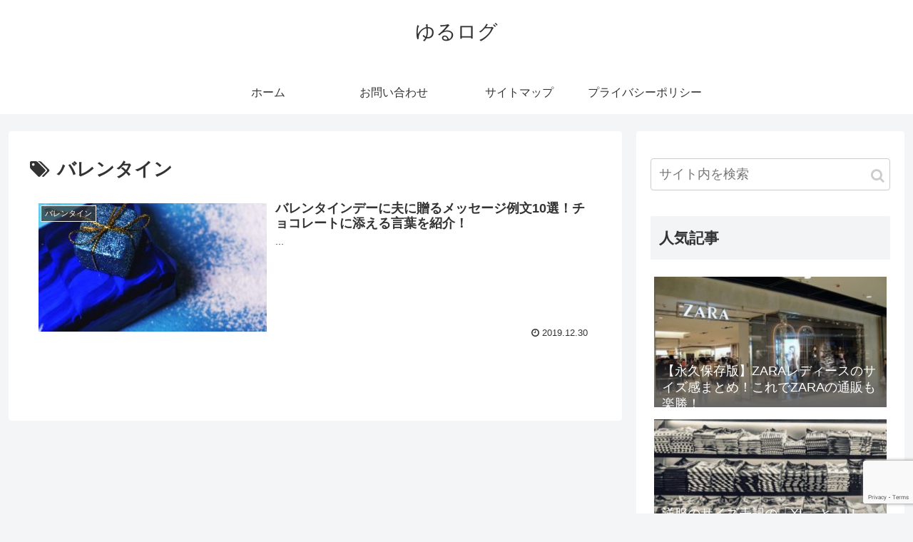

--- FILE ---
content_type: text/html; charset=utf-8
request_url: https://www.google.com/recaptcha/api2/anchor?ar=1&k=6Lf_s94UAAAAAHA-aoSHOMEvAZxp1B8QnGZ4jhT0&co=aHR0cHM6Ly9mbHlmc2EuY29tOjQ0Mw..&hl=en&v=TkacYOdEJbdB_JjX802TMer9&size=invisible&anchor-ms=20000&execute-ms=15000&cb=pnjqosjxijl9
body_size: 45067
content:
<!DOCTYPE HTML><html dir="ltr" lang="en"><head><meta http-equiv="Content-Type" content="text/html; charset=UTF-8">
<meta http-equiv="X-UA-Compatible" content="IE=edge">
<title>reCAPTCHA</title>
<style type="text/css">
/* cyrillic-ext */
@font-face {
  font-family: 'Roboto';
  font-style: normal;
  font-weight: 400;
  src: url(//fonts.gstatic.com/s/roboto/v18/KFOmCnqEu92Fr1Mu72xKKTU1Kvnz.woff2) format('woff2');
  unicode-range: U+0460-052F, U+1C80-1C8A, U+20B4, U+2DE0-2DFF, U+A640-A69F, U+FE2E-FE2F;
}
/* cyrillic */
@font-face {
  font-family: 'Roboto';
  font-style: normal;
  font-weight: 400;
  src: url(//fonts.gstatic.com/s/roboto/v18/KFOmCnqEu92Fr1Mu5mxKKTU1Kvnz.woff2) format('woff2');
  unicode-range: U+0301, U+0400-045F, U+0490-0491, U+04B0-04B1, U+2116;
}
/* greek-ext */
@font-face {
  font-family: 'Roboto';
  font-style: normal;
  font-weight: 400;
  src: url(//fonts.gstatic.com/s/roboto/v18/KFOmCnqEu92Fr1Mu7mxKKTU1Kvnz.woff2) format('woff2');
  unicode-range: U+1F00-1FFF;
}
/* greek */
@font-face {
  font-family: 'Roboto';
  font-style: normal;
  font-weight: 400;
  src: url(//fonts.gstatic.com/s/roboto/v18/KFOmCnqEu92Fr1Mu4WxKKTU1Kvnz.woff2) format('woff2');
  unicode-range: U+0370-0377, U+037A-037F, U+0384-038A, U+038C, U+038E-03A1, U+03A3-03FF;
}
/* vietnamese */
@font-face {
  font-family: 'Roboto';
  font-style: normal;
  font-weight: 400;
  src: url(//fonts.gstatic.com/s/roboto/v18/KFOmCnqEu92Fr1Mu7WxKKTU1Kvnz.woff2) format('woff2');
  unicode-range: U+0102-0103, U+0110-0111, U+0128-0129, U+0168-0169, U+01A0-01A1, U+01AF-01B0, U+0300-0301, U+0303-0304, U+0308-0309, U+0323, U+0329, U+1EA0-1EF9, U+20AB;
}
/* latin-ext */
@font-face {
  font-family: 'Roboto';
  font-style: normal;
  font-weight: 400;
  src: url(//fonts.gstatic.com/s/roboto/v18/KFOmCnqEu92Fr1Mu7GxKKTU1Kvnz.woff2) format('woff2');
  unicode-range: U+0100-02BA, U+02BD-02C5, U+02C7-02CC, U+02CE-02D7, U+02DD-02FF, U+0304, U+0308, U+0329, U+1D00-1DBF, U+1E00-1E9F, U+1EF2-1EFF, U+2020, U+20A0-20AB, U+20AD-20C0, U+2113, U+2C60-2C7F, U+A720-A7FF;
}
/* latin */
@font-face {
  font-family: 'Roboto';
  font-style: normal;
  font-weight: 400;
  src: url(//fonts.gstatic.com/s/roboto/v18/KFOmCnqEu92Fr1Mu4mxKKTU1Kg.woff2) format('woff2');
  unicode-range: U+0000-00FF, U+0131, U+0152-0153, U+02BB-02BC, U+02C6, U+02DA, U+02DC, U+0304, U+0308, U+0329, U+2000-206F, U+20AC, U+2122, U+2191, U+2193, U+2212, U+2215, U+FEFF, U+FFFD;
}
/* cyrillic-ext */
@font-face {
  font-family: 'Roboto';
  font-style: normal;
  font-weight: 500;
  src: url(//fonts.gstatic.com/s/roboto/v18/KFOlCnqEu92Fr1MmEU9fCRc4AMP6lbBP.woff2) format('woff2');
  unicode-range: U+0460-052F, U+1C80-1C8A, U+20B4, U+2DE0-2DFF, U+A640-A69F, U+FE2E-FE2F;
}
/* cyrillic */
@font-face {
  font-family: 'Roboto';
  font-style: normal;
  font-weight: 500;
  src: url(//fonts.gstatic.com/s/roboto/v18/KFOlCnqEu92Fr1MmEU9fABc4AMP6lbBP.woff2) format('woff2');
  unicode-range: U+0301, U+0400-045F, U+0490-0491, U+04B0-04B1, U+2116;
}
/* greek-ext */
@font-face {
  font-family: 'Roboto';
  font-style: normal;
  font-weight: 500;
  src: url(//fonts.gstatic.com/s/roboto/v18/KFOlCnqEu92Fr1MmEU9fCBc4AMP6lbBP.woff2) format('woff2');
  unicode-range: U+1F00-1FFF;
}
/* greek */
@font-face {
  font-family: 'Roboto';
  font-style: normal;
  font-weight: 500;
  src: url(//fonts.gstatic.com/s/roboto/v18/KFOlCnqEu92Fr1MmEU9fBxc4AMP6lbBP.woff2) format('woff2');
  unicode-range: U+0370-0377, U+037A-037F, U+0384-038A, U+038C, U+038E-03A1, U+03A3-03FF;
}
/* vietnamese */
@font-face {
  font-family: 'Roboto';
  font-style: normal;
  font-weight: 500;
  src: url(//fonts.gstatic.com/s/roboto/v18/KFOlCnqEu92Fr1MmEU9fCxc4AMP6lbBP.woff2) format('woff2');
  unicode-range: U+0102-0103, U+0110-0111, U+0128-0129, U+0168-0169, U+01A0-01A1, U+01AF-01B0, U+0300-0301, U+0303-0304, U+0308-0309, U+0323, U+0329, U+1EA0-1EF9, U+20AB;
}
/* latin-ext */
@font-face {
  font-family: 'Roboto';
  font-style: normal;
  font-weight: 500;
  src: url(//fonts.gstatic.com/s/roboto/v18/KFOlCnqEu92Fr1MmEU9fChc4AMP6lbBP.woff2) format('woff2');
  unicode-range: U+0100-02BA, U+02BD-02C5, U+02C7-02CC, U+02CE-02D7, U+02DD-02FF, U+0304, U+0308, U+0329, U+1D00-1DBF, U+1E00-1E9F, U+1EF2-1EFF, U+2020, U+20A0-20AB, U+20AD-20C0, U+2113, U+2C60-2C7F, U+A720-A7FF;
}
/* latin */
@font-face {
  font-family: 'Roboto';
  font-style: normal;
  font-weight: 500;
  src: url(//fonts.gstatic.com/s/roboto/v18/KFOlCnqEu92Fr1MmEU9fBBc4AMP6lQ.woff2) format('woff2');
  unicode-range: U+0000-00FF, U+0131, U+0152-0153, U+02BB-02BC, U+02C6, U+02DA, U+02DC, U+0304, U+0308, U+0329, U+2000-206F, U+20AC, U+2122, U+2191, U+2193, U+2212, U+2215, U+FEFF, U+FFFD;
}
/* cyrillic-ext */
@font-face {
  font-family: 'Roboto';
  font-style: normal;
  font-weight: 900;
  src: url(//fonts.gstatic.com/s/roboto/v18/KFOlCnqEu92Fr1MmYUtfCRc4AMP6lbBP.woff2) format('woff2');
  unicode-range: U+0460-052F, U+1C80-1C8A, U+20B4, U+2DE0-2DFF, U+A640-A69F, U+FE2E-FE2F;
}
/* cyrillic */
@font-face {
  font-family: 'Roboto';
  font-style: normal;
  font-weight: 900;
  src: url(//fonts.gstatic.com/s/roboto/v18/KFOlCnqEu92Fr1MmYUtfABc4AMP6lbBP.woff2) format('woff2');
  unicode-range: U+0301, U+0400-045F, U+0490-0491, U+04B0-04B1, U+2116;
}
/* greek-ext */
@font-face {
  font-family: 'Roboto';
  font-style: normal;
  font-weight: 900;
  src: url(//fonts.gstatic.com/s/roboto/v18/KFOlCnqEu92Fr1MmYUtfCBc4AMP6lbBP.woff2) format('woff2');
  unicode-range: U+1F00-1FFF;
}
/* greek */
@font-face {
  font-family: 'Roboto';
  font-style: normal;
  font-weight: 900;
  src: url(//fonts.gstatic.com/s/roboto/v18/KFOlCnqEu92Fr1MmYUtfBxc4AMP6lbBP.woff2) format('woff2');
  unicode-range: U+0370-0377, U+037A-037F, U+0384-038A, U+038C, U+038E-03A1, U+03A3-03FF;
}
/* vietnamese */
@font-face {
  font-family: 'Roboto';
  font-style: normal;
  font-weight: 900;
  src: url(//fonts.gstatic.com/s/roboto/v18/KFOlCnqEu92Fr1MmYUtfCxc4AMP6lbBP.woff2) format('woff2');
  unicode-range: U+0102-0103, U+0110-0111, U+0128-0129, U+0168-0169, U+01A0-01A1, U+01AF-01B0, U+0300-0301, U+0303-0304, U+0308-0309, U+0323, U+0329, U+1EA0-1EF9, U+20AB;
}
/* latin-ext */
@font-face {
  font-family: 'Roboto';
  font-style: normal;
  font-weight: 900;
  src: url(//fonts.gstatic.com/s/roboto/v18/KFOlCnqEu92Fr1MmYUtfChc4AMP6lbBP.woff2) format('woff2');
  unicode-range: U+0100-02BA, U+02BD-02C5, U+02C7-02CC, U+02CE-02D7, U+02DD-02FF, U+0304, U+0308, U+0329, U+1D00-1DBF, U+1E00-1E9F, U+1EF2-1EFF, U+2020, U+20A0-20AB, U+20AD-20C0, U+2113, U+2C60-2C7F, U+A720-A7FF;
}
/* latin */
@font-face {
  font-family: 'Roboto';
  font-style: normal;
  font-weight: 900;
  src: url(//fonts.gstatic.com/s/roboto/v18/KFOlCnqEu92Fr1MmYUtfBBc4AMP6lQ.woff2) format('woff2');
  unicode-range: U+0000-00FF, U+0131, U+0152-0153, U+02BB-02BC, U+02C6, U+02DA, U+02DC, U+0304, U+0308, U+0329, U+2000-206F, U+20AC, U+2122, U+2191, U+2193, U+2212, U+2215, U+FEFF, U+FFFD;
}

</style>
<link rel="stylesheet" type="text/css" href="https://www.gstatic.com/recaptcha/releases/TkacYOdEJbdB_JjX802TMer9/styles__ltr.css">
<script nonce="LSmqLQ2lXvxKiFJ8W-5iPw" type="text/javascript">window['__recaptcha_api'] = 'https://www.google.com/recaptcha/api2/';</script>
<script type="text/javascript" src="https://www.gstatic.com/recaptcha/releases/TkacYOdEJbdB_JjX802TMer9/recaptcha__en.js" nonce="LSmqLQ2lXvxKiFJ8W-5iPw">
      
    </script></head>
<body><div id="rc-anchor-alert" class="rc-anchor-alert"></div>
<input type="hidden" id="recaptcha-token" value="[base64]">
<script type="text/javascript" nonce="LSmqLQ2lXvxKiFJ8W-5iPw">
      recaptcha.anchor.Main.init("[\x22ainput\x22,[\x22bgdata\x22,\x22\x22,\[base64]/[base64]/[base64]/[base64]/[base64]/[base64]/[base64]/[base64]/bmV3IFVbVl0oa1swXSk6bj09Mj9uZXcgVVtWXShrWzBdLGtbMV0pOm49PTM/bmV3IFVbVl0oa1swXSxrWzFdLGtbMl0pOm49PTQ/[base64]/WSh6LnN1YnN0cmluZygzKSxoLGMsSixLLHcsbCxlKTpaeSh6LGgpfSxqSD1TLnJlcXVlc3RJZGxlQ2FsbGJhY2s/[base64]/[base64]/MjU1Ono/NToyKSlyZXR1cm4gZmFsc2U7cmV0dXJuIShoLkQ9KChjPShoLmRIPUosWCh6PzQzMjoxMyxoKSksYSgxMyxoLGguVCksaC5nKS5wdXNoKFtWaixjLHo/[base64]/[base64]\x22,\[base64]\\u003d\\u003d\x22,\x22wrB8fsOVU8K0YAzDuCQpw7ZCw6jDnMK1M8O6SRcsw6fCsGlew7/DuMO0wqzCmnklUDfCkMKgw4VgEHhwFcKRGiJ9w5h/wrM3Q13DrMO9HcO3woJZw7VUwrERw4lEwqw5w7fCs2bCgnsuLcOOGxcHXcOSJcOCJRHCgQwfMGN7ARo7BsKwwo1kw5o+woHDksOcIcK7KMOWw4TCmcOJUFrDkMKPw6/Dmh4qwqNow7/Cu8KHGMKwAMOVMRZqwpF+S8OpHEsHwrzDiSbDqlZHwqR+PA7DrsKHNWBhHBPDvsOiwocrEcKiw4/CiMOvw6jDkxMiSH3CnMKvwobDgVAtwrfDvsOnwqMTwrvDvMKZwqjCs8K8biAuwrLCp1/Dpl4Bwo/[base64]/wqbDph3CsxDCgibDk8KHNTUvwqdvSV4qwqDDskoPBgvCrMKFD8KHM2XDosOURMOJTMK2b2HDojXCr8OXeVsVYMOOY8K6wo3Dr2/DhXsDwrrDhsOZY8Oxw6vCq0fDmcOyw4/DsMKQK8OawrXDsSNbw7RiFsKXw5fDiVx8fX3DvAVTw7/CjcKmYsOlw63DjcKOGMKww4BvXMOebsKkMcKTFHIwwrRNwq9uwoVowofDllVcwqhBbGDCmlw2woDDhMOEKQIBb09nRzLDr8OUwq3DshNmw7cwNBRtEnRWwq0tWXY2MXkbFF/[base64]/CpMK8w5phwqHDtB7CsH3ClsKdwp8JdW4VM1fCocOawp7DmDLCmMKnbMKSDzUMesKEwoNQFcOpwo0IZMO1woVPdcO1KsO6w4MbPcKZNMO6wqPCiUtiw4gIb03Dp0PCs8KDwq/DgkoFHDjDhcOgwp4tw7HClMOJw7jDg0PCrBsQIFksIcOQwrp7QMORw4PChsKLTsK/HcKDwrw9wo/DqGLCtcKnUU8hCAPDiMKzB8O7wrrDo8KCUjPDrjDDl39Bw5PCoMOzw5okwpPCtiPDnlTDpiN/VHQ4BcK4QcOcZcOCw5MywoQrDAzDnkc4w7dBWVTDu8OhwplJf8Kfwr8vVXNgwqR5w7MYbcKxRjjDiFMCRMOTWwAyUsKMwp0+w77DssO6eyDDpzLDnUPCncK5FgvCqMObw4nDmybCo8ODwpDDlSUIw7zCusOTFyJIwoAfw54HJj/DhXFUYMOXwpk/wqfDiyNdwrtFVcOkZsKQwpLCkcK0wq/Cv1AMwopZworCgMOtwpvColbDq8OQIMKdwrzCjQdkHmA/[base64]/cQhARcORwqVrw6hrw5wdNXVpwroIwpRKYWcyKcKzw7LDpGprw69sfDorRFvDjMK2w69/RcOGGcOecsOGA8K5w7LDlSgKworClMKNKMOAwrBrNcKgSl5TIldMwp43wo9aJsK4dAPDvl8SdcOuw6zDkcKzw4B8BxTDpMKsEFxidMKtwqrDqcO0wpnDnMO+w5bCo8OPw73DhltxdMOqwo4LXXkDw6HDgB/Dq8O8w5bDvMOAQ8OJwqzCucKEwo/CiBlFwoM2VMOSwqh2w7Fuw5jDrsO3JUrCiWfCsCpJwqkoEsOOwp7DrcK/c8OAw6XCkMKYw4BAHC7DqMKawr/Cs8OfR2rDplFZwo7DoQsEw7XCkW3Cml9bcnxXW8OcGHN/Vm7DnWbCl8Oawq/CjMKcJUPClmnCkEshTQTCvMOXw7t5w41AwqxVwrB1PgjCiyXDtcOwYcKOe8KdbmMCwpHCsSoBwpjCtinCu8OTc8K7a1zCrMOww7TDvsOTw48Tw63Ct8OVw7vCmG95wpJqDynDqMOTwo7DrMKVeTFbCgcWw68hc8KMwpZgOsOdwq/CssOEwpfDrsKWw7ZHw5jDucO4w4lPwrtywp/CpTYgb8KnW2tiwo7DsMOowpt9w7x3w5HDjxwib8KNGMO4M2odIVpcH14TdyDCqTTDnQTCjcKbwpEXwrPDrsOmZlQVWzV9wrxXGsOPwobDhsOQwrp/[base64]/DtwHDvUgqT8O3w7tOXBcOcx7Co8KPw54oK8KUQcOyRQpqw4kLwpHCiRbDvcKpw7PDosOEw5PDgTRCwr/Cu29pwovDlcKvH8KSwo/[base64]/[base64]/[base64]/[base64]/aMO1w4h/w7c/wrDDr8KOwqrCoxLCg8O3wp49wpPDnnnDsw5PKwohGgnDgcKCwoIbGMO/[base64]/DlT/Cq0rDphvDrxkpworCvMKxJG0Ewq0ww4rDqcOrwrsmAMO8XsOaw48EwrElQcK+w7nDjcOWwoVnJcKpRTjDpznDjcK4BlrCnmxWCcO0wo8bw5zCi8KHInLCvRw9JsKiNMKiASckw78LPMOrOsKOZ8OLwqIiwqJoG8OOw5JfeRBWwpgofcKiwrgVw79twr/Dtl1wBsKXwpsQw7NMw5HDtcOXw5HCqMOeZ8OERAccwrBlb8Klw7/CnhLCi8O2wrzDvcK4F1zDmR/[base64]/KsKPQn3DkzLCrcOtVBDCpwnDuVwjAsO2wqXCpcOYw5Vhw74dw7J/RMKqdsK6TsKswq0TecOZwr4yLAvCucKyc8KZwo3CvMOaLsKqLDzCoHxlw4VGexTCqAk3CMKswqDDkWPDvRdeFsO3REjDiDHClMOMY8OiwqTDtg8uE8OHC8O6wpEgwrHCpyvDmQoRw5XDl8K8dsOeGsORw7Zlw71JdcOTOCg/w6JjDh/DjsK7w79RL8O0wqHDhkxsDsOvw7fDnMOaw6XDrH43esK8WMKOwogGH01Iw4Qzw6XCl8Kww60dCBPCoSfCkcKNw6dLw6lUwo3Cln1OXsKuPxNxw5rCkmfDv8OAwrB/wqjCh8KxEQVgPsOiwr7DuMKzGMKGw5RNw70Ew7NoHMOuw4jCoMOfw5XCnMOxwoItDMO1OkvCmClswqAzw7hiKcKrBgJxMCTCvMKNSSpZNGRhw6otwrTCpR/CvkF6wrISGMO9aMOowpVsTcO8EjoCw57Dg8Owb8K/wobCuUZ4HcOVw4nCrsOBAw3Cp8OMA8OYw7bDr8OrFsOCX8KBwo/DiXNcw4RFwo7CvUQcW8OCQiRIwq/[base64]/CmzzCvcOuGBgEO3PDjWLDpMOowqHCtsKzd27CsHfDhsO/ZsOgw5zCuRlNw4EjN8KGdhJPfcOmw4oCw6vDkyV2d8KWJjJuw57DvMKEwqDDrMOuwr/CksKywrcKJMKyw4ldwoLCsMKVPkoTw7jDosKuwr3Cg8KeG8KOw7c8eVV6w6gIwr12BmJjwqYGB8KRw6EuDBrDuSNZRV7Co8K8w4rDpsOOw4dcdW/[base64]/w7rCgMKdVxrCvxMxw4/Dn8Kgwq3CncOwGC7Ds3vCjMOmwqIgMx7CmsOgwqnCm8KBPcORw6s5FSPCkXF2UgzDvcOJTAfDsAXCjw9KwpguUWbChQkgw4LDlhpywo/CnsO+w7nClRXDg8OTw6REwoDDtsOkw4w6w79HwpDDgQ3Dh8OMMUc7VMKVQgU0R8OMwpvCpMKHw4vDncK0wp7DmcKlXD3DssOvwrfCpsO7FUpww5NoD1V4FcO+b8OlacOww65Pw6dJRggWw6zCmldXwqA8wrbCgREZw4nCl8OrwqLChT9/amZSNj/CmcOqKgQXwpolDsOsw6wWC8KVJ8OBwrTDoxzDgsOKw4PCiS1uw4DDjQnClsKdSsKPw5jChj9lw5pFOsO3w4psKRvCoVdpKcOXwpnDmMOzw4/CjiBowrkhAyDDukvCmkzDn8KITB8qw5jDvMObw7zDgMK1w4TCjMKvIwnCucKpw4/DmmYQwrzCinjCj8OaeMKcwrTCscKqfwLDh0LCpsKcUMK2wr7ChlJSw6DCscOaw5xvHcKvOUHCuMKUZ15vw77DkEVAA8OAw4JQTsKKwqVdwrlTwpUUwqwhKcKEw5/ChcOMwr/DmMKdc0vDskrCjmrCnw5ew7PCpikiR8Kuw7BMWMKJFQwMBAJsC8OZwonDmcKIw7HCtcKvCcKBFmc3MsKHZCocwpbDgMKNw4zCk8O8w6sNw5tpE8O0wrDDvgbDgmchw7N+w4BXw6HCn30ZS2hmwoBXw4zCkcKUL2oWacOkw6E+A0h/woJmw6MiInsWwqTCrHbDk2gDFMKTZ0fDqcO9NHwhNmHDqMKJwq3CuVtXS8O8wqDDtDRuUwrDoy7DmGAHwrRpLMK/[base64]/F3PCrDnCn8KlQCfDosODworCgy0sYsO5U8OBw4UBX8Oew5XChBIZw4DCtcOcFC3DtQ7Cm8Kow5DClC7Dq00oX8OEaybDiV7CnMOsw7c8a8K9az4YScKiw63CmAzDssKdG8KHw7LDssKDw5sldxnClW/Dpgs0w6ZLwpDDjcKNw6LCosOuw4XDpgB2GMK1fVIbb0fDoV8mwofDo2TCrkrCjsKkwqpiw5wrM8KbY8OyQ8KswqhaQgnDtcOww4hSTcOfVwbCrMKpwqXDo8K1TBHCuGclbcKhwrjChl3Coi/[base64]/CgBcFMMOFCcOefgAjXkDChlYBw4XDq8OtwpnCtMKSw4rChMOqwrUqwpjDtxUtwqtyEEVsZcKawpbDggzCp1vCnwVZwrPDkcKOOR7CgyZOXWzCnRDCl08ewodAw5zDrcKyw4TDr3HDsMKdw77ClsOxw4VoCcOnXsKlDDYtBl4kGsKIw5New4NZwogTwr8Bw79nw5oTw5/DqMOqHxdAwqFGQDjCpcKCFcKqwqrCqsKkFcK4E3zCk2bCrMKMSh/CuMKUwpjCtMKpQ8OpesKzHsKjS0vDqcKnFzRqwpUEA8OKw4Jfwo/[base64]/Coh/[base64]/DrWjDlUxzw59kccOBfUfDiUcXf3xRT8OUwp3ChTJ4w4LDpMK6w43DskBVHX00w6jDsB/CglM9KVlkbsOGw5sReMOSwrnDkhk2a8Oswq3CvcO/McKOHMOYw5l5acOtGA03TcOkw4bChMKFwqRiw5sMSVHCuz7DuMK/w6bDssO3CB9hXXsPC27DtUrCiG/DswlcwpHCg2bCoy7CqMKbw5MawoMBKUFAMMOJw4DDuBsTwq/Cgy5aw6nChEwGw7k5w59pw64xwrLCucOjKsOPwrthTUNJw7bDhFzCgcK/RXVdwo3CoRc4G8KtDw8FMBxsC8ORwqHDgsKIYsKswoDDnzHDrQXChgZ9w5LCvQDDkgPDg8OMJwUuw7TDj0fDn3nCscOxE20sJcKFw4hxcEnDksKGwovCjcK+acK2wpgKZ14OSXXDuwfCkMOMTMKKfTjCmlR7SsKDwpxFw6BQwp7CnsOMw4rCmMODGMKHaBPDtMOXwo/Du1d9wpc0Y8KBw4N7VcOTClbDhHTCvSMGFsK9QX/Dp8OuwrvCrC7DmQ7DvsKrWUFYwpPDmgDDnFjDrhR4KMKXQsOyD3jDlcK+wqvDnMKIdybCtUsaWMKWBcOGw5d3w6rCvsO0CsKRw5LCihXDpQnCu28vbMO9ZT0pwojCghp5EsO+wrDCs2zCrHwcwrRswqwzEm/Dsk/DpnzDqiLDvWfDpTnCh8OLwpciw4Bew73CsEtYwoF/wr/CuF3DvsKYw4zDusOff8Ouwok/ChNSwpfCkcO+w70aw47DtsK/RSjDhiDDp0/DgsOVTsOAw4RNw4hAwphdw7kCw4k7wqDDpMKhb8OMw47CnsK6VsOpbMKlKsKGEMO+w67Clm46w541woEKwoDDjWbDj0nChxbDpG7DhSbCqgsacWQ1woHCiQrDncKsFzsdNRrDnsKnWhDDjjXDgDPCnsKVw4/DhMKKLnrDrzQlwqkew7tPwrU8wqlJX8KUA0duIm/CpMKhw4ojw5k3OsO4wqtCw6PDlXXChsKmfMKAw7zDg8KNHcK+wqTCisOSX8O2d8KJw5XDvMOkwp0/w7otwoXDulAHwpPCmhPDk8Kswr5Ow5zCh8OXW37Co8OvDhLDiW7CvsKXKjfCg8OXw47CrX86wrRiw5ppF8KwEntUZm80w4h6wpvDmDUkQ8OhHMKMU8OXwrTCoMOLLlnCgsOSWcK7A8OzwpFNw75pwqrCmcKmw7lvwojCnsKjwqIswpvDtH/CuC4Ywq06wpZRwrDDjyppG8KWw7bDv8OJQkw9ZcKNw6lywoDCh3tkwpfDmMOowr7DgMK0woXCvMK+GMK/woJWwpg/wqhFw7DCoD0lw4LCvDfDo0/DvxNEa8OawrBQw58JP8OjwozDvcK7SjPCv38hcRnDrcOmMcK3w4bCjR3ClF0HeMKgwqp4w7BRaAc3w4/DpMKxb8OEDsKuwoJxwpTDtG/[base64]/[base64]/wqjDrzwdw7/CtkZFw7nDjlNRIMOpwppCw6PDuGrClGI7wprCicK4w7bCvsKDw75cOnJjWnXCrQpPWMK6eyDDmcKTe3VLZMOBwqFBJSl6WcOQw4TCtTbDssOuDMO/[base64]/DpHzDvcOTwqcdOsKrA8O+w4p0OsOfKsK4w4bDrlzCscO2wrczJsORECwNJcOpwrvCicOKw7zCpnB7w4xewpXCukYOADJjw4LDhH7ChVoLamcmHhkgw4jDmxUkLVV/[base64]/BXd4w6bDg39rCBDCnVQFwrPDlsOSw4xsGcK+wovCqU5wP8OvGGjDg2rCqFszwpvCqsKZHA1Lw6HDuT3CmMO1FcKLw7w1wosTw4otQcO9A8Kxw5XDtsK3KS5qwojDiMKiw5ApWMOrw43CqgXCvsO4w6pMw4/Dp8KWw7PCu8Kjw73Do8KGw5JLw7TDncO7KkgCVMK2wpXDocOAw7ErFxUywpl4bhPClXHDtcOzw43CrMKud8KAQgvDkUQjwo4Vw5xQwp/CvSHDqcOjamHDjGrDm8KTwq7DjCPDin7CiMO4wpdKKivDrm4wwpZDw7J/w4BvKcOQF11Xw7HDn8Kiw4jCmxnCoRjCllzCjVDCmxt0WsOIIwNCO8OcwrvDjC0ww5zCpwzDo8KsEMK+M3HDk8Krw4TCly/DhwUCw6HCvTsjdRlDwo1eMcOjOMK8wrXCh0rDhzfDqMKtR8OhDFtuFz5Sw6/DvsOFw6fCrlhmZzDDm1wEKMOFMDEtfgXDq3rDkTwuwrY/w44NN8KpwqRJw6UewotMXcOramUYNg7Cg1LCgHEVdCMkdwHCuMKHw7FpwpPClcOOw6QqwozCicKXLSRdwqPCui/Cg1lASsO6IsKkwqHCgsK1wozCvsOLU1DDtsO6YGzDrjxdeG59wqduw5Ufw6fCmsK9wrHClMKnwrAsER/DiEEuw4/CpsKidD5KwplVw6YCw53ClcKJw6zDoMONYBxlwpkdwpwbQCLCpcKZw6gTwrpEwqh/dzrDlMKvCAcQFxfClMOdCsO6wojDssObVsKSwpA+HsKKwqAXw7nChcKwTX9nwogqw7lawqwPw6nDnsKVScOowpYlIQbCqU0Ewoo/RRMYwpkyw73DtsOFwqbDkMKDw4Ajw4NEKH3Cu8Kpw43DhT/[base64]/CkQEiwpslwrbDi8OBWMKgIcOQwoV1w5jCr8KnesKVUsKoRsO9NEEiwpPCocKAdx7Cv13DpMKmV0IwUzQGIQLCgcO+M8Oew5lRMMKiw45bAEHCvSXCnl3CgX/Dr8ORUw/Dp8ObHsKEw4EvRcKqfzLCtsKXaC4dR8KuFTFswo5GRcKdLw3DisKpwo/CnB82a8KvVz0Fwowtw7DCosOeAsKLXsO1w4IHwpnClcKAwrjDnmMaXMOGwo4dw6LDoUcqw6vDrRDCjMKEwo4KwpnDtBnDkQQ8w4Mra8Oww5XDi23Cj8Kvwp7Cq8KEwqk1FcKdwpA/[base64]/w7TCl1/[base64]/CjjrCtMKNaFxwwpxcw61Gw7/DgMO7fWcww7nCvcO8wp7DhsKJwr/DtcO5eGbCsRQ8K8KdwrPDgl87wp1/c0/ChXo3w6DCkcOVbRvDtMO+V8Oww57Crg87MMOIwozCtAJHc8Oyw4oCwo5sw4TDgBbDhzIyH8O9w685w7Iaw6IwfMOHSy/[base64]/ChMKfX8KRwpxmwpbCscOLw5vDjMKuKsOew6vCiEsBw5kAUicmw6N9fcOcAgsXw7ZowqXCrGliw6HCm8OURHNkCFjDnQXCn8KOw4/CgcKSw6NrGWwRwoXDujnDnMKAWWomwprCp8K0w7MHHFcLwqbDrUjCn8KMwrF3QsKTaMKbwqbDs1rCo8OBwot4wp08RcOSw4IKQcK1w6jCtcKdwq/CmFjCn8K6wrVPwrFkw5F3KsOhw5Qpw6/Cqi0lGW7DvcKDw4Myc2YXw5vDrwPCusK6w5cxwqLDtDvDh1xPSkrChljDsHt0E0DDkxzCrcKRwpzCocORw6IKGMOnWcOhwpLDkBfCiljCqi/[base64]/DhcOXw7vDlMKwwrUWPcOqw40rS8OwwpvDtcKLwpx/TMK8wohWwqXCrzHCuMOCwqUQSsK3cCZlwpjCiMKnDMK/PWRrZ8Kxw7ZuV8KFUMKBw4MLLxo2bcOoHMKXwoh2FsOrXMK3w75Mw7vDjRfDuMKYwo/[base64]/ClRE/RcKTw7UIwoZpwoB+w6RJw7g7wrvDuMK3dy/Dkk9cZiXCgn/ChBlweSUDw50Lw7bDusOiwp4UUsKKa0FULsOoNcOtZ8KGwpk/wrVtb8KACFtAwrPCr8OrwqfDuihkU0nClTxZNMKiTWrCk0HDoH7Cp8K6ccOtw7nCuMO/X8OLdELCiMOowrpWw60RbcOewovDuxnClsKmcyxIwoAFwpPCghzDrwPCmDEAwo13OQjDvMOGwp/[base64]/d0rDrsKIKhPCmMKGNsOiw6cnHl3Cpj58UTzDhDNPw5Btw4TDpzMTwpcCAsKoeGgeJ8ORw4Qvwrp+RDF1W8Kswo4pG8K1J8KhJsOwRD3DpcOBwrR3wq/DlsO9wrfDusKAagvDscKMAsOkBMKABXnDuiPDj8Oiw5rCq8O2w4R/w73DocOcw6DCn8OmXWNxBMK1wptRw5jCgGZjQWnDqUVTS8Olw5/[base64]/ClQHDlD/CvMKgQW7CglnDnMKaBMK6GitXC2DDo2sSw5TCo8O+w4bCqMO4wqbDhWXCnSjDriDDjB/[base64]/[base64]/DpCd6SMOSw67DisKMw6vDk8OTNcKmwqnDh8OUw7LDixJIR8OxRQbDq8Opw7QSw4DCp8OpIsKkfxrDuy3CgXUpw43Cr8KAwrphKmkqEMOoGnbCl8OWwojDtnxpU8OsXgzCgS5Nw4rDh8K4fwXDjUh3w7TCgy3CqiJ2CW/CgE4rI19QKsKkw4bCgxXDq8K9B2wowpw6w4bCpWFdFcKhBV/[base64]/CqcKJwplBw7zDnm/Ci1nDl2swBcKCTwZ3IMOTC8KNwqvCpcKDfxN0w4HDi8KtwoJbw4nDo8KKdUbDj8OYZgPDgDoawoEaGcKdf0Mfw6E4wo9dwqvCqT/[base64]/[base64]/Cv8KGOcOdwp7DgG3DmDPClsK+LcKNPTQlw5fDuMK9wpHDkRRlw7/[base64]/Cj2bDm8Ouw7p+fF1lwrPDgH/[base64]/[base64]/DqsO1AcODwpo2woHCmG/DhMKGMcOnUMOkajbDmVdqw6ATcsOJwpbDqFZ/[base64]/[base64]/wpFCw6gWwq/Dj8OuFsKew7MgwrDDkhTCswdEw5PCgF/[base64]/[base64]/[base64]/DrCgpdcKXwpTCmmfCnADClMO7wobDgyjCiGnChsOxwqbDmcKFSMK5wodnN2UsdkPCqHbCm0Zcw6XDpMOhRyQZFcOVwqHCpR7CqTJdw6/DlXV2LcKED0nCqxXCvMKkIcOgPz/Dr8OhV8KlYsKFwprCs308FzvCqkAkwqB5wozCt8K0WcKbPcOINMO4w57DvMOzwrRUw5Qlw7DDrm7CvBQ1fktpw6Irw53CmT1lUyYWfTsgwoUkd1xxVsOEw4nCpR/CjBonPMOOw6Rew7QkwqnCucOrwrw0BHDDqMK5K3rCkV0jwrpQw6rCr8KMf8Kvw4RcwojCj05gL8O8w7bDpk7DqTDDuMKEwpFjwo13DHNSw77DssOlw6LDtTlew63CuMKewqVmA1xBwpHDiSPCkhtqw6vDsArDox5/[base64]/CosOFw7jDq1MNbsOxwpTDqcOxRSbCph4iwrbDpsOwN8KYIWgbw6DDoy0eVi5Dw5gMwoFEFsO3F8KIMmLDi8KOUCXDjcKHBHbChsOMBBkIPRErIcK8w55STG9ew5onOT3CilAkFSZeD086UwPDg8OkwozClcOtUMOfCm7CuD3CiMKIYsKjwoHDhm0aBj4Mw6/DpsOMeUXDnMKFwoZnd8OuwqIbwpTCiw3ChcOESgNLEwYkQcKzTnlRw7bChRTCtUXCqDXCgsKKw6nDvnB+dxwzwprDrHYsw5hZw59TAcOWZlvDoMKDcsKZwpB2b8Kiw77CosKocgfCuMK/wptfwq3Cq8ObTiYoVsOiwo/Dr8Ogw6kWIwpXEDwwwrDCnMK3w7vDjMKzWsKhCcOMwp3CmsOjTkUcwoI6w5IzSF1WwqbCvTDDhkhpXcOmwp0UJHYCwoDCksKnHn/DvWMhRR1rE8KqasK0wo3DsMOFw5IHMcOGwqLDrMOEwpQ8dF8/GsOow4NzBsOxDhXChgDDnAQTKsO+w77DrA07bXtcwq/Dr0QAwoPDl3kubiENKsOTQiRDw4nDtkrCpMKaU8Kiw7XCjn8Rwo5bWi8FXAzDu8O/wpV2wqPDk8KSOQ0TM8K4aRzDjlfDv8KQeXZTEXTCvMKrKyx2fz8Xw5gcw6PDp2HDj8OBHsOhSU7Dl8OhDC/DrcKkGR85wpPClAHDq8ODw4rDkcKMwoc1w7HDqcOWWhvDuXjDmmYcwqtpwp3CkhF1w4PCiBfCigYWw67ChnsqD8OPwo3DjXvDmWFJwpJww4bDqcKiw5BBD19/JMKrIMKXJsOOwpMDw63Ct8K9w7JHFD8ETMOMPldUC2Z2w4PDjibCk2R7VzVlw4rCkWIEwqHCgVodw7/DpCrCqsKLC8KYWQ1RwqzDkcK2wqLClMO0wr7Du8OtwpvDhcKswprDl1PDuWwWw4ZrwpXDiGLDqcKVBVsPZBc3w5wFIGs4wpxuEMO7Kz50czDDnsOCwqTDrsOtwpZOw6khwrFFYh/Dg17CvsOaWh58w5lVecOrKcKbwrQFM8KuwrA1w4BeAkcpw58Pw7oQQ8OyKU7CojXCiANFw5/DssKbwpHCoMKgw5LDtCnCsGHDv8KlTcKJw5/[base64]/Cp1IcCyHDm8KiwpfDhMODwpHDnsOIDQEhw6kRNsOEFGHDq8KcwoViw6HCpcO7IMOvwo3CtloSwr3CpcOJw55hADxwwo/DvcKSRxwnYHbDksOqwrrDiQ87FcKZwq3Co8OAwpvCsMKgNRjCqEPDjsO6T8O0w7ZfLEB7XEbDrm5BwpnDrVhGacOFwrbCj8O6agU+w7Q+wrzDuj3CuXIMwpYJbMOtAjNhw6vDul/ClR1sW0TCrBxJfcKHKsKdwr7Do1ZWwoVNRMKhw4LDrcK8CcKZw7PDm8Krw5d4w7pnb8KNwrrDtsKuMitFPMOGQMOGBcO9wphqeWZZw5MSw44xfAAyNG7DkkV6E8KnYGkLX3InwpR/FcKIw5rCn8OzdxEww68UFMO8MMKDwpMzT07ClTYcV8KOUC/DnsODDsKQwqZhB8Oyw6vDiBo4w7EJw54zcMKoE1TChsOiN8KIwqbDr8Ogw748A0PCp1TDlh9ywoVJw57CqsK+Q2nCucO1PE/DgsKEYcKEX37CiAdnwoxpwqDChGMoSMO5bSouwqReN8OdwrDCkVvDjwbCr33CjMOJw4rDhcKDXcKGQmcIwoN8cHc4V8OlSwjDvcOBVcOwwpM9BDTCjWUpRHjDucKxw7IGaMKpRWt5w7Qywr0Qw7c1w57Ct33CqsOzOB0lNsOde8OuccKna1NPwqXDkV0/w5IwXVfCrMOkwrwhREt0w7k9wo3CkcKNHMKKHg8CWGDCu8K1dMO7YMOlQXYjOVLDtMKnbcOuw5TDnAHDkXlDX3/DqjE1Sy9tw5/DimTDrh/DqAbDmMOywrjCi8OzBMOSfsOkwpRwHEJ+YMKGw4nCpsK6U8KiG1NgC8Oaw7Vfwq/Dr2xfwrPDpsOuwr8Owq5ww5/CtgXDgl/CpxvChsKXcMKiRz9fwonDkljDs00qWhrCpyLCrMOSwqfDrcOEZD5iwoDDpcKBb03CpMOYw7dVw7JfdcK8D8KMJMK3wqtmcsOiw5RYw4zDnW1/Jx5PN8OMw6tbHMO/ZSR/HgN4UsK+MsOmwpUQw64EwrRUd8KiPcKAJMKxeE/Cu3Jcw4hFw5PCrcKTRydaeMK5wrYpKFXCtXPCjjnDqRhoMTLClAMsScKaGMKrT3fCosK3w4vCskvDp8Ogw5Rbcjl/[base64]/[base64]/DmG09My1awpgrw6jDrMKpw63CtMKbw6LDucOVX8OHwpfDlmczEMK6XsK5wopSw4nDrcOLfUDDisOuMlfCt8OaTsOyKR5cw6/CriLDr3HDt8K9w6zCkMKZLWBjDsOkw6BMa2dWwqHDoxY/[base64]/[base64]/DksOmA8K1w77Duj/CrnbDnCg1w5PCqcKYUHXDlAdlPk7DoMOpC8KYAGTCvmPDqsK3dcKWNMOiwonDmH8gw47DgMKbESoCw7/DvA7CpWRxwrZVwo7DhG40Gw/CoirCshE6DFbDigzCiH/DrDDDvCUwFwpnH1vDiyc6FiAaw7JMccOLVwpafxnCrh88wqYIRsKhecKnb25/NMOLwrDDqj1ddsKoCMOMVsOMw7hlw5JVw7TChEEEwpo4wrvDgy/[base64]/[base64]/[base64]/DqsOmCmDCgmMXDcO+wpbDtcOBRxLDkH/DgcO/a8OZED3DnsKeMsKawp7CowUVw63CicKcOcK+W8Oiw73CtQwKVRXDpQDCpzAvw6QAw47Cn8KqBMOSesKdwoBSI257wqTCh8Kkw77CpcK/wqE5bkRIGsOQK8OHwpV4XBVQwr5/w4TDvMOKwooxwpjDsRZjwpzChk4Uw5LCpMOpIiXDtMOKwp1lw4fDkwrDkWTDjcKTw6BjwrPCth3DisOyw7xUSMOWZC/DqsKFw58ZEsKAO8O7wqVEw4h/EsOMwrdBw6csNE7Chh4bwphPWgbDmkxfHRjCmw3Cnk4pwpQLw5PCgmpCQMOXRcKTGD/CksK4wrPDh2pZwpLCkcOMJMOyb8KiXl5QwoXDicK/XcKXw6Q9wrsfwqDDrXnCiEEifnkJV8Omw58dMMKTwrbClcOZw6EyeHRrw6LColjCu8OjQwZ9OV3DpzzDlQJ6RFJXwqDDokUAI8KUfMK0fDjCisOSw7PCvRDDtsOFP23DisKkwrh+w5s4WhZIfTjDtMOoNcOcaGZXM8Oiw6RQw47Dqy/[base64]/w6bCiQbCgMKSw6Brw5/CpMK8wqXCn8KYw5szYAIEwpwWwpBYKj0ieMKCLFTCnTgTcsO7wqJTw4hbwoLCnyzCtcKnMn3Du8KQw7pMw6UyDMOcw7bCuTxdLMKLwrFBalHCkiROwpDDtyfDhsKnLcKpDsOZO8KfwrZhwqHDpMOwe8OYwpfCg8KQCWg2wp4Vwo7Dh8OaFsO8wqV9wpPDgMKOwrg7el/CjcKST8OxEMOTT2Bcw71UdG8wwonDmcKmwoRPbcKOOcO5OcKDwq/Dv0XCtz1Mw5/DtMO0w47DsSXDn18Dw4suRWfCqHNCR8OEwopjw6XDhMOMZwYBW8OiIMOEwq/Ds8Onw6PCvsOtLAvDpMOqRMKiw6DDkjrDu8OyP1sJwpgwwozCusKRw4sFB8O2S1TDksK3w6zCjFzDnsOqSsOOwrJ9NgQKIVp2KR5gwrvCksKQbExkw53CkzImwrRqTsKJw6jCsMKFw4fCkGIcYAYva3V7SXYSw4LCgD8WJcKYw5FPw5rDmRJiecOsB8KZc8KTwq/CqsOJYzxDfiTChG87aMKOA3XCvn1FwpDDt8KGUcKSw7jCsnDCnMK3wrpHwqtvU8KHw5/DncOfwrNrw6/Dp8K5woHDnBbCthbCvXXCncK5w5zDlV3Cp8O1woDDjMK6B1k+w4R4w7oFQcOtbQDDqcO8eHvDjsO3dEvCtwXCu8OuJMK/O1IvwpXDqRlvw6VdwqQ4wr3Dq3DDhsKrScK4w485FyczesKSdcKRHDfCrEBCwrASTEMwwq7Cu8K8PXzCmmTDpMKGJ2bCp8ODMxEhQcK+w43Dnwp3w7zCmcK2w73Ctk4YC8OpY0xHcwckw40hd0NsW8Kow6R1PG1mZEnDgsKrw6rChsKnwrpMfA4mwr/CkyHCuDbDh8OJwqljFsO/BEVRw4Z4GMKlwoBkNsORw5YGwpXDnFzCusO2CsOeTcKzR8KWc8KzesO5wqgOH1HDlXjDkF1SwptowooiKFQ/MsKePsOSSsOVd8O6NMODwqrCmnTCnMKhwrYZScOcMMKZwrB5KsKIVMOIw67DkicXwo4tVDjDncK9bMOWEsOTwqVZw6DCmsKlMQcfasKWK8Ogd8KNKSt1McKAw67CtxLDicK8wrp8C8KcCl4xSMOHwpzChMOxccOyw4QsGMOMwpEbXGLClkfDjMO/wowxGMKtw7UtLAFEwq84DMOBHcONw6sOQ8KLMjAswqDCo8KGw6VCw4/DgcK8MEPCpk7DrWcKBcKlw6cvwrLCulI8FG8wLDs9woMAFXVRJcOcNmwDHl3CicKuM8KqwrvDksOQw6DDlwc+G8OWwpzDuTlePsOYw7NkGWjCrCR/QmsJw7LDisOfw5HDn1LDlQBFPsK+ek08wqzDikN5woLDhBvCsltYwpLDqg8QHCbDnUx1woXDqFXCkMK6wqQZV8KywqRBOmHDhWLDvk13FcK8w5kaA8OrGjwTPGBSEU/[base64]/QMKWCEPDscOObg/CrHB3Xx/[base64]/woPDvCbDhkDCksOZDsKSBkzCu8KCKBjCk8K5IMKew7Mnw4A5RG4kw4waFT7Ct8Kiw57Dq3dXwox7McKhMcOwasODwokYVXB7w6A\\u003d\x22],null,[\x22conf\x22,null,\x226Lf_s94UAAAAAHA-aoSHOMEvAZxp1B8QnGZ4jhT0\x22,0,null,null,null,0,[16,21,125,63,73,95,87,41,43,42,83,102,105,109,121],[7668936,442],0,null,null,null,null,0,null,0,null,700,1,null,0,\[base64]/tzcYADoGZWF6dTZkEg4Iiv2INxgAOgVNZklJNBoZCAMSFR0U8JfjNw7/vqUGGcSdCRmc4owCGQ\\u003d\\u003d\x22,0,0,null,null,1,null,0,1],\x22https://flyfsa.com:443\x22,null,[3,1,1],null,null,null,1,3600,[\x22https://www.google.com/intl/en/policies/privacy/\x22,\x22https://www.google.com/intl/en/policies/terms/\x22],\x22oOie/FpEdKkgrmgYwJia2mWld51hU0ODCg5fDOfxb/w\\u003d\x22,1,0,null,1,1763558841161,0,0,[137],null,[64,182,13],\x22RC-pQCHzZe9uZoSzg\x22,null,null,null,null,null,\x220dAFcWeA68Lnm29RHPxClFA34r1ftU7cONDOaBxUI-yjYID4PsmiHsY1Ds7s0_qqDU7Tg4lxbKJwj3R2JrQZ0ipCEraZNj__ziXw\x22,1763641641226]");
    </script></body></html>